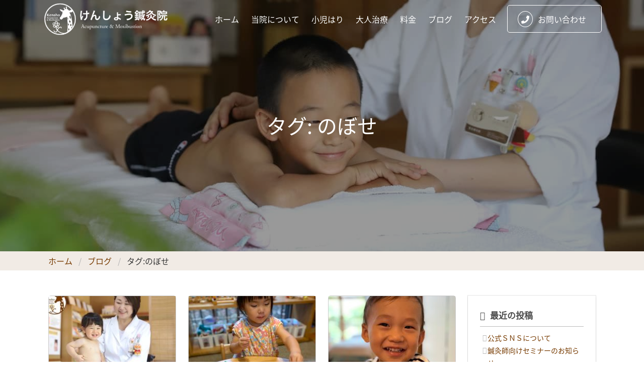

--- FILE ---
content_type: text/html; charset=UTF-8
request_url: https://kensho-hari.com/tag/%E3%81%AE%E3%81%BC%E3%81%9B/
body_size: 8602
content:
<!doctype html>
<html lang="ja">
<head>
<!-- Global site tag (gtag.js) - Google Analytics -->
<script async src="https://www.googletagmanager.com/gtag/js?id=UA-52998373-17"></script>
<script>
window.dataLayer = window.dataLayer || [];
function gtag(){dataLayer.push(arguments);}
gtag('js', new Date());
gtag('config', 'UA-52998373-17');
</script>
<meta charset="utf-8">
<meta http-equiv="x-ua-compatible" content="ie=edge">
<meta name="viewport" content="width=device-width, initial-scale=1, shrink-to-fit=no">
<link rel="apple-touch-icon" sizes="180x180" href="https://kensho-hari.com/wp-content/themes/my-theme/dist/images/favicon/apple-touch-icon_069016ee.png">
<link rel="icon" type="image/png" sizes="32x32" href="https://kensho-hari.com/wp-content/themes/my-theme/dist/images/favicon/favicon-32x32_4e656082.png">
<link rel="icon" type="image/png" sizes="16x16" href="https://kensho-hari.com/wp-content/themes/my-theme/dist/images/favicon/favicon-16x16_2375caea.png">
<link rel="manifest" href="https://kensho-hari.com/wp-content/themes/my-theme/dist/images/favicon/site_b9aa277f.webmanifest">
<meta name="msapplication-TileColor" content="#da532c">
<meta name="theme-color" content="#ffffff">
<title>のぼせ &#8211; 大阪府八尾市の小児はり 賢昌鍼灸院</title>
<meta name='robots' content='max-image-preview:large' />
<link rel='dns-prefetch' href='//www.google.com' />
<link rel='dns-prefetch' href='//www.googletagmanager.com' />
<link rel="alternate" type="application/rss+xml" title="大阪府八尾市の小児はり 賢昌鍼灸院 &raquo; のぼせ タグのフィード" href="https://kensho-hari.com/tag/%e3%81%ae%e3%81%bc%e3%81%9b/feed/" />
<!-- <link rel='stylesheet' id='wp-block-library-css' href='https://kensho-hari.com/wp-includes/css/dist/block-library/style.min.css?ver=6.5.7' type='text/css' media='all' /> -->
<link rel="stylesheet" type="text/css" href="//kensho-hari.com/wp-content/cache/wpfc-minified/q7uf8ke1/2o8w5.css" media="all"/>
<style id='global-styles-inline-css' type='text/css'>
body{--wp--preset--color--black: #000000;--wp--preset--color--cyan-bluish-gray: #abb8c3;--wp--preset--color--white: #ffffff;--wp--preset--color--pale-pink: #f78da7;--wp--preset--color--vivid-red: #cf2e2e;--wp--preset--color--luminous-vivid-orange: #ff6900;--wp--preset--color--luminous-vivid-amber: #fcb900;--wp--preset--color--light-green-cyan: #7bdcb5;--wp--preset--color--vivid-green-cyan: #00d084;--wp--preset--color--pale-cyan-blue: #8ed1fc;--wp--preset--color--vivid-cyan-blue: #0693e3;--wp--preset--color--vivid-purple: #9b51e0;--wp--preset--gradient--vivid-cyan-blue-to-vivid-purple: linear-gradient(135deg,rgba(6,147,227,1) 0%,rgb(155,81,224) 100%);--wp--preset--gradient--light-green-cyan-to-vivid-green-cyan: linear-gradient(135deg,rgb(122,220,180) 0%,rgb(0,208,130) 100%);--wp--preset--gradient--luminous-vivid-amber-to-luminous-vivid-orange: linear-gradient(135deg,rgba(252,185,0,1) 0%,rgba(255,105,0,1) 100%);--wp--preset--gradient--luminous-vivid-orange-to-vivid-red: linear-gradient(135deg,rgba(255,105,0,1) 0%,rgb(207,46,46) 100%);--wp--preset--gradient--very-light-gray-to-cyan-bluish-gray: linear-gradient(135deg,rgb(238,238,238) 0%,rgb(169,184,195) 100%);--wp--preset--gradient--cool-to-warm-spectrum: linear-gradient(135deg,rgb(74,234,220) 0%,rgb(151,120,209) 20%,rgb(207,42,186) 40%,rgb(238,44,130) 60%,rgb(251,105,98) 80%,rgb(254,248,76) 100%);--wp--preset--gradient--blush-light-purple: linear-gradient(135deg,rgb(255,206,236) 0%,rgb(152,150,240) 100%);--wp--preset--gradient--blush-bordeaux: linear-gradient(135deg,rgb(254,205,165) 0%,rgb(254,45,45) 50%,rgb(107,0,62) 100%);--wp--preset--gradient--luminous-dusk: linear-gradient(135deg,rgb(255,203,112) 0%,rgb(199,81,192) 50%,rgb(65,88,208) 100%);--wp--preset--gradient--pale-ocean: linear-gradient(135deg,rgb(255,245,203) 0%,rgb(182,227,212) 50%,rgb(51,167,181) 100%);--wp--preset--gradient--electric-grass: linear-gradient(135deg,rgb(202,248,128) 0%,rgb(113,206,126) 100%);--wp--preset--gradient--midnight: linear-gradient(135deg,rgb(2,3,129) 0%,rgb(40,116,252) 100%);--wp--preset--font-size--small: 13px;--wp--preset--font-size--medium: 20px;--wp--preset--font-size--large: 36px;--wp--preset--font-size--x-large: 42px;--wp--preset--spacing--20: 0.44rem;--wp--preset--spacing--30: 0.67rem;--wp--preset--spacing--40: 1rem;--wp--preset--spacing--50: 1.5rem;--wp--preset--spacing--60: 2.25rem;--wp--preset--spacing--70: 3.38rem;--wp--preset--spacing--80: 5.06rem;--wp--preset--shadow--natural: 6px 6px 9px rgba(0, 0, 0, 0.2);--wp--preset--shadow--deep: 12px 12px 50px rgba(0, 0, 0, 0.4);--wp--preset--shadow--sharp: 6px 6px 0px rgba(0, 0, 0, 0.2);--wp--preset--shadow--outlined: 6px 6px 0px -3px rgba(255, 255, 255, 1), 6px 6px rgba(0, 0, 0, 1);--wp--preset--shadow--crisp: 6px 6px 0px rgba(0, 0, 0, 1);}body { margin: 0; }.wp-site-blocks > .alignleft { float: left; margin-right: 2em; }.wp-site-blocks > .alignright { float: right; margin-left: 2em; }.wp-site-blocks > .aligncenter { justify-content: center; margin-left: auto; margin-right: auto; }:where(.is-layout-flex){gap: 0.5em;}:where(.is-layout-grid){gap: 0.5em;}body .is-layout-flow > .alignleft{float: left;margin-inline-start: 0;margin-inline-end: 2em;}body .is-layout-flow > .alignright{float: right;margin-inline-start: 2em;margin-inline-end: 0;}body .is-layout-flow > .aligncenter{margin-left: auto !important;margin-right: auto !important;}body .is-layout-constrained > .alignleft{float: left;margin-inline-start: 0;margin-inline-end: 2em;}body .is-layout-constrained > .alignright{float: right;margin-inline-start: 2em;margin-inline-end: 0;}body .is-layout-constrained > .aligncenter{margin-left: auto !important;margin-right: auto !important;}body .is-layout-constrained > :where(:not(.alignleft):not(.alignright):not(.alignfull)){margin-left: auto !important;margin-right: auto !important;}body .is-layout-flex{display: flex;}body .is-layout-flex{flex-wrap: wrap;align-items: center;}body .is-layout-flex > *{margin: 0;}body .is-layout-grid{display: grid;}body .is-layout-grid > *{margin: 0;}body{padding-top: 0px;padding-right: 0px;padding-bottom: 0px;padding-left: 0px;}a:where(:not(.wp-element-button)){text-decoration: underline;}.wp-element-button, .wp-block-button__link{background-color: #32373c;border-width: 0;color: #fff;font-family: inherit;font-size: inherit;line-height: inherit;padding: calc(0.667em + 2px) calc(1.333em + 2px);text-decoration: none;}.has-black-color{color: var(--wp--preset--color--black) !important;}.has-cyan-bluish-gray-color{color: var(--wp--preset--color--cyan-bluish-gray) !important;}.has-white-color{color: var(--wp--preset--color--white) !important;}.has-pale-pink-color{color: var(--wp--preset--color--pale-pink) !important;}.has-vivid-red-color{color: var(--wp--preset--color--vivid-red) !important;}.has-luminous-vivid-orange-color{color: var(--wp--preset--color--luminous-vivid-orange) !important;}.has-luminous-vivid-amber-color{color: var(--wp--preset--color--luminous-vivid-amber) !important;}.has-light-green-cyan-color{color: var(--wp--preset--color--light-green-cyan) !important;}.has-vivid-green-cyan-color{color: var(--wp--preset--color--vivid-green-cyan) !important;}.has-pale-cyan-blue-color{color: var(--wp--preset--color--pale-cyan-blue) !important;}.has-vivid-cyan-blue-color{color: var(--wp--preset--color--vivid-cyan-blue) !important;}.has-vivid-purple-color{color: var(--wp--preset--color--vivid-purple) !important;}.has-black-background-color{background-color: var(--wp--preset--color--black) !important;}.has-cyan-bluish-gray-background-color{background-color: var(--wp--preset--color--cyan-bluish-gray) !important;}.has-white-background-color{background-color: var(--wp--preset--color--white) !important;}.has-pale-pink-background-color{background-color: var(--wp--preset--color--pale-pink) !important;}.has-vivid-red-background-color{background-color: var(--wp--preset--color--vivid-red) !important;}.has-luminous-vivid-orange-background-color{background-color: var(--wp--preset--color--luminous-vivid-orange) !important;}.has-luminous-vivid-amber-background-color{background-color: var(--wp--preset--color--luminous-vivid-amber) !important;}.has-light-green-cyan-background-color{background-color: var(--wp--preset--color--light-green-cyan) !important;}.has-vivid-green-cyan-background-color{background-color: var(--wp--preset--color--vivid-green-cyan) !important;}.has-pale-cyan-blue-background-color{background-color: var(--wp--preset--color--pale-cyan-blue) !important;}.has-vivid-cyan-blue-background-color{background-color: var(--wp--preset--color--vivid-cyan-blue) !important;}.has-vivid-purple-background-color{background-color: var(--wp--preset--color--vivid-purple) !important;}.has-black-border-color{border-color: var(--wp--preset--color--black) !important;}.has-cyan-bluish-gray-border-color{border-color: var(--wp--preset--color--cyan-bluish-gray) !important;}.has-white-border-color{border-color: var(--wp--preset--color--white) !important;}.has-pale-pink-border-color{border-color: var(--wp--preset--color--pale-pink) !important;}.has-vivid-red-border-color{border-color: var(--wp--preset--color--vivid-red) !important;}.has-luminous-vivid-orange-border-color{border-color: var(--wp--preset--color--luminous-vivid-orange) !important;}.has-luminous-vivid-amber-border-color{border-color: var(--wp--preset--color--luminous-vivid-amber) !important;}.has-light-green-cyan-border-color{border-color: var(--wp--preset--color--light-green-cyan) !important;}.has-vivid-green-cyan-border-color{border-color: var(--wp--preset--color--vivid-green-cyan) !important;}.has-pale-cyan-blue-border-color{border-color: var(--wp--preset--color--pale-cyan-blue) !important;}.has-vivid-cyan-blue-border-color{border-color: var(--wp--preset--color--vivid-cyan-blue) !important;}.has-vivid-purple-border-color{border-color: var(--wp--preset--color--vivid-purple) !important;}.has-vivid-cyan-blue-to-vivid-purple-gradient-background{background: var(--wp--preset--gradient--vivid-cyan-blue-to-vivid-purple) !important;}.has-light-green-cyan-to-vivid-green-cyan-gradient-background{background: var(--wp--preset--gradient--light-green-cyan-to-vivid-green-cyan) !important;}.has-luminous-vivid-amber-to-luminous-vivid-orange-gradient-background{background: var(--wp--preset--gradient--luminous-vivid-amber-to-luminous-vivid-orange) !important;}.has-luminous-vivid-orange-to-vivid-red-gradient-background{background: var(--wp--preset--gradient--luminous-vivid-orange-to-vivid-red) !important;}.has-very-light-gray-to-cyan-bluish-gray-gradient-background{background: var(--wp--preset--gradient--very-light-gray-to-cyan-bluish-gray) !important;}.has-cool-to-warm-spectrum-gradient-background{background: var(--wp--preset--gradient--cool-to-warm-spectrum) !important;}.has-blush-light-purple-gradient-background{background: var(--wp--preset--gradient--blush-light-purple) !important;}.has-blush-bordeaux-gradient-background{background: var(--wp--preset--gradient--blush-bordeaux) !important;}.has-luminous-dusk-gradient-background{background: var(--wp--preset--gradient--luminous-dusk) !important;}.has-pale-ocean-gradient-background{background: var(--wp--preset--gradient--pale-ocean) !important;}.has-electric-grass-gradient-background{background: var(--wp--preset--gradient--electric-grass) !important;}.has-midnight-gradient-background{background: var(--wp--preset--gradient--midnight) !important;}.has-small-font-size{font-size: var(--wp--preset--font-size--small) !important;}.has-medium-font-size{font-size: var(--wp--preset--font-size--medium) !important;}.has-large-font-size{font-size: var(--wp--preset--font-size--large) !important;}.has-x-large-font-size{font-size: var(--wp--preset--font-size--x-large) !important;}
.wp-block-navigation a:where(:not(.wp-element-button)){color: inherit;}
:where(.wp-block-post-template.is-layout-flex){gap: 1.25em;}:where(.wp-block-post-template.is-layout-grid){gap: 1.25em;}
:where(.wp-block-columns.is-layout-flex){gap: 2em;}:where(.wp-block-columns.is-layout-grid){gap: 2em;}
.wp-block-pullquote{font-size: 1.5em;line-height: 1.6;}
</style>
<!-- <link rel='stylesheet' id='contact-form-7-css' href='https://kensho-hari.com/wp-content/plugins/contact-form-7/includes/css/styles.css?ver=5.9.8' type='text/css' media='all' /> -->
<!-- <link rel='stylesheet' id='sage/main.css-css' href='https://kensho-hari.com/wp-content/themes/my-theme/dist/styles/main_e04952f9.css' type='text/css' media='all' /> -->
<link rel="stylesheet" type="text/css" href="//kensho-hari.com/wp-content/cache/wpfc-minified/mbg3fkn8/2o8w5.css" media="all"/>
<!-- Site Kit によって追加された Google タグ（gtag.js）スニペット -->
<!-- Google アナリティクス スニペット (Site Kit が追加) -->
<script type="text/javascript" src="https://www.googletagmanager.com/gtag/js?id=G-3WG0RBWSPP" id="google_gtagjs-js" async></script>
<script type="text/javascript" id="google_gtagjs-js-after">
/* <![CDATA[ */
window.dataLayer = window.dataLayer || [];function gtag(){dataLayer.push(arguments);}
gtag("set","linker",{"domains":["kensho-hari.com"]});
gtag("js", new Date());
gtag("set", "developer_id.dZTNiMT", true);
gtag("config", "G-3WG0RBWSPP");
/* ]]> */
</script>
<script src='//kensho-hari.com/wp-content/cache/wpfc-minified/22x3fvd1/2o8w6.js' type="text/javascript"></script>
<!-- <script type="text/javascript" src="https://kensho-hari.com/wp-includes/js/jquery/jquery.min.js?ver=3.7.1" id="jquery-core-js"></script> -->
<!-- <script type="text/javascript" src="https://kensho-hari.com/wp-includes/js/jquery/jquery-migrate.min.js?ver=3.4.1" id="jquery-migrate-js"></script> -->
<link rel="https://api.w.org/" href="https://kensho-hari.com/wp-json/" /><link rel="alternate" type="application/json" href="https://kensho-hari.com/wp-json/wp/v2/tags/467" /><link rel="EditURI" type="application/rsd+xml" title="RSD" href="https://kensho-hari.com/xmlrpc.php?rsd" />
<meta name="generator" content="WordPress 6.5.7" />
<meta name="generator" content="Site Kit by Google 1.166.0" /></head>
<body class="archive tag tag-467 drawer drawer--right app-data index-data archive-data tag-data tag-467-data tag-%e3%81%ae%e3%81%bc%e3%81%9b-data">
<header class="banner app-header">
<div class="container" id="menu">
<nav class="navbar" role="navigation" aria-label="main navigation">
<div class="navbar-brand">
<a href="https://kensho-hari.com">
<img src="https://kensho-hari.com/wp-content/themes/my-theme/dist/images/logo-white-header-pc_448c6722.png">
</a>
</div>
<div class="navbar-end">
<div id="navbarBasicExample" class="navbar-menu">
<div class="navbar-start">
<a href="https://kensho-hari.com" class="navbar-item">
ホーム
</a>
<a href="https://kensho-hari.com/profile" class="navbar-item">
当院について
</a>
<a href="https://kensho-hari.com/acupuncture" class="navbar-item">
小児はり
</a>
<a href="https://kensho-hari.com/adult-acupuncture" class="navbar-item">
大人治療
</a>
<a href="https://kensho-hari.com/fee" class="navbar-item">
料金
</a>
<a href="https://kensho-hari.com/blog" class="navbar-item">
ブログ
</a>
<a href="https://kensho-hari.com/access" class="navbar-item">
アクセス
</a>
<a href="https://kensho-hari.com/contact" class="navbar-item navbar-item--contact">
<div class="fa-wrap">
<i class="fa fa-phone"></i>
</div>
お問い合わせ
</a>
</div>
</div>
</div>
</nav>
</div>
</header>
<div class="page-header header-blog">
<h1 class="h1">タグ: <span>のぼせ</span></h1>
</div>
<div class="breadcrumbs__wrapper">
<div class="container">
<nav class="breadcrumb" aria-label="breadcrumbs">
<ul>
<li>
<a href="https://kensho-hari.com" itemprop="url">ホーム</a>
</li>
<li>
<a href="https://kensho-hari.com/blog" itemprop="url">ブログ</a>
</li>
<li class="is-active">
<a href="#" aria-current="page">タグ: <span>のぼせ</span></a>
</li>
</ul>
</nav>
</div>
</div>
<div class="wrap mb50 mt50" role="document">
<section class="section mt0 pt0">
<div class="container">
<div class="columns">
<div class="column is-three-quarters">
<main class="main">
<section class="">
<div class="posts-list">
<div class="columns is-multiline">
<div class="column is-one-third">
<article>
<div class="card post-card">
<div class="card-image">
<a href="https://kensho-hari.com/%e5%96%98%e6%81%af%e3%80%81%e9%bc%bb%e7%82%8e/">
<div class="image is-16by9"
style="background: url(https://kensho-hari.com/wp-content/uploads/2021/12/677e44f0-ace7-498f-80fc-51656a92e2c5-300x300.jpg) center center; ">
</div>
</a>
</div>
<div class="card-content">
<div class="content">
<a class="category-label tag has-background-primary has-text-white"
href="https://kensho-hari.com/category/%e5%ad%90%e3%81%a9%e3%82%82%e3%81%ae%e5%81%a5%e5%ba%b7/">子どもの健康</a>
<time class="is-block is-size-7">2022年1月12日</time>
<h1 class="is-size-6 mt5">
<a href="https://kensho-hari.com/%e5%96%98%e6%81%af%e3%80%81%e9%bc%bb%e7%82%8e/">喘息、鼻炎</a>
</h1>
</div>
</div>
</div>
</article>
</div>
<div class="column is-one-third">
<article>
<div class="card post-card">
<div class="card-image">
<a href="https://kensho-hari.com/%e3%82%82%e3%81%ae%e3%82%82%e3%82%89%e3%81%84%e9%ba%a6%e7%b2%92%e8%85%ab%e3%80%81%e9%9c%b0%e7%b2%92%e8%85%ab%e3%80%81%e3%82%81%e3%81%b0%e3%81%a1%e3%81%93/">
<div class="image is-16by9"
style="background: url(https://kensho-hari.com/wp-content/uploads/2020/10/IMG_2477-300x274.jpg) center center; ">
</div>
</a>
</div>
<div class="card-content">
<div class="content">
<a class="category-label tag has-background-primary has-text-white"
href="https://kensho-hari.com/category/%e5%ad%90%e3%81%a9%e3%82%82%e3%81%ae%e5%81%a5%e5%ba%b7/">子どもの健康</a>
<time class="is-block is-size-7">2021年1月23日</time>
<h1 class="is-size-6 mt5">
<a href="https://kensho-hari.com/%e3%82%82%e3%81%ae%e3%82%82%e3%82%89%e3%81%84%e9%ba%a6%e7%b2%92%e8%85%ab%e3%80%81%e9%9c%b0%e7%b2%92%e8%85%ab%e3%80%81%e3%82%81%e3%81%b0%e3%81%a1%e3%81%93/">ものもらい(麦粒腫、霰粒腫、めばちこ...</a>
</h1>
</div>
</div>
</div>
</article>
</div>
<div class="column is-one-third">
<article>
<div class="card post-card">
<div class="card-image">
<a href="https://kensho-hari.com/%e3%82%ac%e3%83%b3%e3%82%b0%e3%83%aa%e3%82%aa%e3%83%b3/">
<div class="image is-16by9"
style="background: url(https://kensho-hari.com/wp-content/uploads/2020/09/IMG_2436-300x214.jpg) center center; ">
</div>
</a>
</div>
<div class="card-content">
<div class="content">
<a class="category-label tag has-background-primary has-text-white"
href="https://kensho-hari.com/category/%e5%a4%a7%e4%ba%ba%e6%b2%bb%e7%99%82/">大人治療</a>
<time class="is-block is-size-7">2021年1月22日</time>
<h1 class="is-size-6 mt5">
<a href="https://kensho-hari.com/%e3%82%ac%e3%83%b3%e3%82%b0%e3%83%aa%e3%82%aa%e3%83%b3/">ガングリオン</a>
</h1>
</div>
</div>
</div>
</article>
</div>
<div class="column is-one-third">
<article>
<div class="card post-card">
<div class="card-image">
<a href="https://kensho-hari.com/%e3%80%90-%e9%a0%ad%e7%97%9b%e3%80%81%e5%86%b7%e3%81%88%e6%80%a7-%e3%80%91/">
<div class="image is-16by9"
style=" ">
</div>
</a>
</div>
<div class="card-content">
<div class="content">
<a class="category-label tag has-background-primary has-text-white"
href="https://kensho-hari.com/category/%e5%a4%a7%e4%ba%ba%e6%b2%bb%e7%99%82/">大人治療</a>
<time class="is-block is-size-7">2020年12月7日</time>
<h1 class="is-size-6 mt5">
<a href="https://kensho-hari.com/%e3%80%90-%e9%a0%ad%e7%97%9b%e3%80%81%e5%86%b7%e3%81%88%e6%80%a7-%e3%80%91/">【 頭痛、冷え性 】</a>
</h1>
</div>
</div>
</div>
</article>
</div>
<div class="column is-one-third">
<article>
<div class="card post-card">
<div class="card-image">
<a href="https://kensho-hari.com/%e3%80%8c%e5%80%a6%e6%80%a0%e6%84%9f%e3%80%81%e5%81%8f%e9%a0%ad%e7%97%9b%e3%80%81%e3%83%9b%e3%83%83%e3%83%88%e3%83%95%e3%83%a9%e3%83%83%e3%82%b7%e3%83%a5%e7%ad%89%e3%80%8d/">
<div class="image is-16by9"
style="background: url(https://kensho-hari.com/wp-content/uploads/2020/09/IMG_2463-300x252.jpg) center center; ">
</div>
</a>
</div>
<div class="card-content">
<div class="content">
<a class="category-label tag has-background-primary has-text-white"
href="https://kensho-hari.com/category/%e5%a4%a7%e4%ba%ba%e6%b2%bb%e7%99%82/">大人治療</a>
<time class="is-block is-size-7">2020年9月24日</time>
<h1 class="is-size-6 mt5">
<a href="https://kensho-hari.com/%e3%80%8c%e5%80%a6%e6%80%a0%e6%84%9f%e3%80%81%e5%81%8f%e9%a0%ad%e7%97%9b%e3%80%81%e3%83%9b%e3%83%83%e3%83%88%e3%83%95%e3%83%a9%e3%83%83%e3%82%b7%e3%83%a5%e7%ad%89%e3%80%8d/">「倦怠感、偏頭痛、ホットフラッシュ等...</a>
</h1>
</div>
</div>
</div>
</article>
</div>
</div>
</div>
</section>
<section class="section">
</section>
</main>
</div>
<div class="column">
<aside class="sidebar">
<div class="card">
<div class="card-content">
<section class="widget recent-posts-2 widget_recent_entries">
<h3>最近の投稿</h3>
<ul>
<li>
<a href="https://kensho-hari.com/%e5%85%ac%e5%bc%8f%ef%bd%93%ef%bd%8e%ef%bd%93%e3%81%ab%e3%81%a4%e3%81%84%e3%81%a6/">公式ＳＮＳについて</a>
</li>
<li>
<a href="https://kensho-hari.com/%e9%8d%bc%e7%81%b8%e5%b8%ab%e5%90%91%e3%81%91%e3%82%bb%e3%83%9f%e3%83%8a%e3%83%bc%e3%81%ae%e3%81%8a%e7%9f%a5%e3%82%89%e3%81%9b/">鍼灸師向けセミナーのお知らせ</a>
</li>
<li>
<a href="https://kensho-hari.com/%e3%81%a4%e3%81%8d%e3%81%bf%e3%81%af%e3%82%8a2025/">つきみはり2025</a>
</li>
<li>
<a href="https://kensho-hari.com/%e7%ac%ac24%e5%9b%9e%e5%88%9d%e5%bf%83%e8%80%85%e8%ac%9b%e7%bf%92%e4%bc%9a/">第24回初心者講習会</a>
</li>
<li>
<a href="https://kensho-hari.com/%e3%80%8e%e6%9c%88%e8%a6%8b%e3%81%af%e3%82%8a%e3%80%8f%e3%81%ae%e3%81%8a%e7%9f%a5%e3%82%89%e3%81%9b/">『月見はり』のお知らせ</a>
</li>
</ul>
</section><section class="widget categories-2 widget_categories"><h3>カテゴリー</h3>
<ul>
<li class="cat-item cat-item-196"><a href="https://kensho-hari.com/category/%e3%81%8a%e7%81%b8/">お灸</a>
</li>
<li class="cat-item cat-item-8"><a href="https://kensho-hari.com/category/%e3%81%8a%e7%9f%a5%e3%82%89%e3%81%9b/">お知らせ</a>
</li>
<li class="cat-item cat-item-462"><a href="https://kensho-hari.com/category/%e5%a4%a7%e4%ba%ba%e6%b2%bb%e7%99%82/">大人治療</a>
</li>
<li class="cat-item cat-item-4"><a href="https://kensho-hari.com/category/%e5%ad%90%e3%81%a9%e3%82%82%e3%81%ae%e5%81%a5%e5%ba%b7/">子どもの健康</a>
</li>
<li class="cat-item cat-item-10"><a href="https://kensho-hari.com/category/%e5%ad%90%e8%82%b2%e3%81%a6/">子育て</a>
</li>
<li class="cat-item cat-item-9"><a href="https://kensho-hari.com/category/%e5%b0%8f%e5%85%90%e3%81%af%e3%82%8a/">小児はり</a>
</li>
<li class="cat-item cat-item-649"><a href="https://kensho-hari.com/category/%e5%b0%8f%e5%85%90%e3%81%af%e3%82%8a%e3%82%a4%e3%83%b3%e3%82%bf%e3%83%93%e3%83%a5%e3%83%bc/">小児はりインタビュー</a>
</li>
<li class="cat-item cat-item-1"><a href="https://kensho-hari.com/category/%e6%9c%aa%e5%88%86%e9%a1%9e/">未分類</a>
</li>
<li class="cat-item cat-item-699"><a href="https://kensho-hari.com/category/%e7%84%a1%e6%b7%bb%e5%8a%a0%e3%82%a4%e3%83%b3%e3%82%bf%e3%83%93%e3%83%a5%e3%83%bc%f0%9f%8d%80/">無添加インタビュー🍀</a>
</li>
<li class="cat-item cat-item-21"><a href="https://kensho-hari.com/category/%e7%a7%8b%e3%81%ae%e3%82%a4%e3%83%99%e3%83%b3%e3%83%88/">秋のイベント</a>
</li>
<li class="cat-item cat-item-3"><a href="https://kensho-hari.com/category/%e8%a6%aa%e5%ad%90%e3%82%a4%e3%83%99%e3%83%b3%e3%83%88/">親子イベント</a>
</li>
<li class="cat-item cat-item-1185"><a href="https://kensho-hari.com/category/%e3%81%8a%e7%9f%a5%e3%82%89%e3%81%9b/%e9%8d%bc%e7%81%b8%e5%b8%ab%e3%80%81%e9%8d%bc%e7%81%b8%e5%ad%a6%e7%94%9f%e5%90%91%e3%81%91%e3%81%8a%e7%9f%a5%e3%82%89%e3%81%9b/">鍼灸師、鍼灸学生向けお知らせ</a>
</li>
<li class="cat-item cat-item-133"><a href="https://kensho-hari.com/category/%e9%8d%bc%e7%81%b8%e6%b2%bb%e7%99%82/">鍼灸治療</a>
</li>
</ul>
</section><section class="widget archives-2 widget_archive"><h3>アーカイブ</h3>
<ul>
<li><a href='https://kensho-hari.com/2025/11/'>2025年11月</a></li>
<li><a href='https://kensho-hari.com/2025/09/'>2025年9月</a></li>
<li><a href='https://kensho-hari.com/2025/03/'>2025年3月</a></li>
<li><a href='https://kensho-hari.com/2024/08/'>2024年8月</a></li>
<li><a href='https://kensho-hari.com/2024/04/'>2024年4月</a></li>
<li><a href='https://kensho-hari.com/2023/03/'>2023年3月</a></li>
<li><a href='https://kensho-hari.com/2023/01/'>2023年1月</a></li>
<li><a href='https://kensho-hari.com/2022/12/'>2022年12月</a></li>
<li><a href='https://kensho-hari.com/2022/11/'>2022年11月</a></li>
<li><a href='https://kensho-hari.com/2022/10/'>2022年10月</a></li>
<li><a href='https://kensho-hari.com/2022/09/'>2022年9月</a></li>
<li><a href='https://kensho-hari.com/2022/08/'>2022年8月</a></li>
<li><a href='https://kensho-hari.com/2022/07/'>2022年7月</a></li>
<li><a href='https://kensho-hari.com/2022/06/'>2022年6月</a></li>
<li><a href='https://kensho-hari.com/2022/05/'>2022年5月</a></li>
<li><a href='https://kensho-hari.com/2022/04/'>2022年4月</a></li>
<li><a href='https://kensho-hari.com/2022/03/'>2022年3月</a></li>
<li><a href='https://kensho-hari.com/2022/01/'>2022年1月</a></li>
<li><a href='https://kensho-hari.com/2021/12/'>2021年12月</a></li>
<li><a href='https://kensho-hari.com/2021/10/'>2021年10月</a></li>
<li><a href='https://kensho-hari.com/2021/09/'>2021年9月</a></li>
<li><a href='https://kensho-hari.com/2021/08/'>2021年8月</a></li>
<li><a href='https://kensho-hari.com/2021/07/'>2021年7月</a></li>
<li><a href='https://kensho-hari.com/2021/06/'>2021年6月</a></li>
<li><a href='https://kensho-hari.com/2021/05/'>2021年5月</a></li>
<li><a href='https://kensho-hari.com/2021/03/'>2021年3月</a></li>
<li><a href='https://kensho-hari.com/2021/02/'>2021年2月</a></li>
<li><a href='https://kensho-hari.com/2021/01/'>2021年1月</a></li>
<li><a href='https://kensho-hari.com/2020/12/'>2020年12月</a></li>
<li><a href='https://kensho-hari.com/2020/11/'>2020年11月</a></li>
<li><a href='https://kensho-hari.com/2020/10/'>2020年10月</a></li>
<li><a href='https://kensho-hari.com/2020/09/'>2020年9月</a></li>
<li><a href='https://kensho-hari.com/2020/08/'>2020年8月</a></li>
<li><a href='https://kensho-hari.com/2020/07/'>2020年7月</a></li>
<li><a href='https://kensho-hari.com/2020/06/'>2020年6月</a></li>
<li><a href='https://kensho-hari.com/2020/05/'>2020年5月</a></li>
<li><a href='https://kensho-hari.com/2020/04/'>2020年4月</a></li>
<li><a href='https://kensho-hari.com/2019/12/'>2019年12月</a></li>
<li><a href='https://kensho-hari.com/2019/11/'>2019年11月</a></li>
<li><a href='https://kensho-hari.com/2019/09/'>2019年9月</a></li>
<li><a href='https://kensho-hari.com/2019/08/'>2019年8月</a></li>
</ul>
</section>  </div>
</div>
</aside>
</div>
</div>
</div>
</section>
</div>
<div class="has-text-centered mt20 mb15">
<a href="https://www.business-plus.net/interview/2103/k6151.html" target="_blank">
<img src="https://kensho-hari.com/wp-content/themes/my-theme/dist/images/b-plus_68fb392c.jpg">
</a>
</div>
<footer class="app-footer">
<div class="pb30 app-footer__contents section">
<div class="container has-text-centered-mobile">
<div class="columns is-vcentered">
<div class="column is-one-quarter">
<a href="https://kensho-hari.com">
<img src="https://kensho-hari.com/wp-content/themes/my-theme/dist/images/footer-logo_a0203305.png" class="footer-logo">
</a>
<ul>
<li>〒581-0013</li>
<li>大阪府八尾市山本町南５丁目8-17</li>
<li><i class="fas fa-phone-square"></i> 072-929-8379</li>
<li><i class="fas fa-envelope"></i> kensho2017@outlook.jp</li>
</ul>
</div>
<div class="column footer-menu is-hidden-mobile">
<div class="columns">
<div class="column">
<h2 class="title is-5">
<a href="https://kensho-hari.com/profile">当院について</a>
</h2>
<ul>
<li>
<a href="https://kensho-hari.com/profile#profile">- 院長紹介</a>
</li>
<li>
<a href="https://kensho-hari.com/profile#information">- 総合案内</a>
</li>
</ul>
</div>
<div class="column">
<h2 class="title is-5">
<a href="https://kensho-hari.com/acupuncture">小児はり</a>
</h2>
<ul>
<li>
<a href="https://kensho-hari.com/acupuncture#syounihari">- 小児はりについて</a>
</li>
<li>
<a href="https://kensho-hari.com/acupuncture#disease">- 適応疾患</a>
</li>
</ul>
</div>
<div class="column">
<h2 class="title is-5">
<a href="https://kensho-hari.com/adult-acupuncture">大人治療</a>
</h2>
<ul>
<li>
<a href="https://kensho-hari.com/adult-acupuncture#syounihari">- 大人治療</a>
</li>
<li>
<a href="https://kensho-hari.com/adult-acupuncture#disease">- 適応疾患</a>
</li>
</ul>
</div>
<div class="column">
<h2 class="title is-5">
<a href="https://kensho-hari.com/fee">料金</a>
</h2>
<ul>
<li>
<a href="https://kensho-hari.com/fee#fee-table">- 料金表</a>
</li>
<li>
<a href="https://kensho-hari.com/fee#calendar">- 診療カレンダー</a>
</li>
</ul>
</div>
<div class="column">
<h2 class="title is-5">
<a href="https://kensho-hari.com/blog">ブログ</a>
</h2>
<h2 class="title is-5">
<a href="https://kensho-hari.com/access">アクセス</a>
</h2>
<h2 class="title is-5">
<a href="https://kensho-hari.com/contact">お問い合わせ</a>
</h2>
</div>
</div>
</div>
</div>
</div>
</div>
<div class="copyright">
Copyright@Kensho
</div>
</footer>
<script type="text/javascript" src="https://kensho-hari.com/wp-includes/js/dist/vendor/wp-polyfill-inert.min.js?ver=3.1.2" id="wp-polyfill-inert-js"></script>
<script type="text/javascript" src="https://kensho-hari.com/wp-includes/js/dist/vendor/regenerator-runtime.min.js?ver=0.14.0" id="regenerator-runtime-js"></script>
<script type="text/javascript" src="https://kensho-hari.com/wp-includes/js/dist/vendor/wp-polyfill.min.js?ver=3.15.0" id="wp-polyfill-js"></script>
<script type="text/javascript" src="https://kensho-hari.com/wp-includes/js/dist/hooks.min.js?ver=2810c76e705dd1a53b18" id="wp-hooks-js"></script>
<script type="text/javascript" src="https://kensho-hari.com/wp-includes/js/dist/i18n.min.js?ver=5e580eb46a90c2b997e6" id="wp-i18n-js"></script>
<script type="text/javascript" id="wp-i18n-js-after">
/* <![CDATA[ */
wp.i18n.setLocaleData( { 'text direction\u0004ltr': [ 'ltr' ] } );
/* ]]> */
</script>
<script type="text/javascript" src="https://kensho-hari.com/wp-content/plugins/contact-form-7/includes/swv/js/index.js?ver=5.9.8" id="swv-js"></script>
<script type="text/javascript" id="contact-form-7-js-extra">
/* <![CDATA[ */
var wpcf7 = {"api":{"root":"https:\/\/kensho-hari.com\/wp-json\/","namespace":"contact-form-7\/v1"}};
/* ]]> */
</script>
<script type="text/javascript" id="contact-form-7-js-translations">
/* <![CDATA[ */
( function( domain, translations ) {
var localeData = translations.locale_data[ domain ] || translations.locale_data.messages;
localeData[""].domain = domain;
wp.i18n.setLocaleData( localeData, domain );
} )( "contact-form-7", {"translation-revision-date":"2024-07-17 08:16:16+0000","generator":"GlotPress\/4.0.1","domain":"messages","locale_data":{"messages":{"":{"domain":"messages","plural-forms":"nplurals=1; plural=0;","lang":"ja_JP"},"This contact form is placed in the wrong place.":["\u3053\u306e\u30b3\u30f3\u30bf\u30af\u30c8\u30d5\u30a9\u30fc\u30e0\u306f\u9593\u9055\u3063\u305f\u4f4d\u7f6e\u306b\u7f6e\u304b\u308c\u3066\u3044\u307e\u3059\u3002"],"Error:":["\u30a8\u30e9\u30fc:"]}},"comment":{"reference":"includes\/js\/index.js"}} );
/* ]]> */
</script>
<script type="text/javascript" src="https://kensho-hari.com/wp-content/plugins/contact-form-7/includes/js/index.js?ver=5.9.8" id="contact-form-7-js"></script>
<script type="text/javascript" id="google-invisible-recaptcha-js-before">
/* <![CDATA[ */
var renderInvisibleReCaptcha = function() {
for (var i = 0; i < document.forms.length; ++i) {
var form = document.forms[i];
var holder = form.querySelector('.inv-recaptcha-holder');
if (null === holder) continue;
holder.innerHTML = '';
(function(frm){
var cf7SubmitElm = frm.querySelector('.wpcf7-submit');
var holderId = grecaptcha.render(holder,{
'sitekey': '6LfRcbAUAAAAAF-C4LKc4pabyNuDicIaLnRtQIeU', 'size': 'invisible', 'badge' : 'inline',
'callback' : function (recaptchaToken) {
if((null !== cf7SubmitElm) && (typeof jQuery != 'undefined')){jQuery(frm).submit();grecaptcha.reset(holderId);return;}
HTMLFormElement.prototype.submit.call(frm);
},
'expired-callback' : function(){grecaptcha.reset(holderId);}
});
if(null !== cf7SubmitElm && (typeof jQuery != 'undefined') ){
jQuery(cf7SubmitElm).off('click').on('click', function(clickEvt){
clickEvt.preventDefault();
grecaptcha.execute(holderId);
});
}
else
{
frm.onsubmit = function (evt){evt.preventDefault();grecaptcha.execute(holderId);};
}
})(form);
}
};
/* ]]> */
</script>
<script type="text/javascript" async defer src="https://www.google.com/recaptcha/api.js?onload=renderInvisibleReCaptcha&amp;render=explicit" id="google-invisible-recaptcha-js"></script>
<script type="text/javascript" src="https://kensho-hari.com/wp-content/themes/my-theme/dist/scripts/main_e04952f9.js" id="sage/main.js-js"></script>
<div class="is-hidden-tablet sf-footer-nav">
<ul>
<li>
<button class="drawer-toggle"><i
class="fa fa-bars"></i><span>メニュー</span></button>
</li>
<li>
<a href="https://kensho-hari.com/profile"><i class="fa fa-plus-square"></i>当院について</a>
</li>
<li>
<a href="https://kensho-hari.com/fee"><i class="fa fa-yen-sign"></i>料金</a>
</li>
<li>
<a href="https://kensho-hari.com/access"><i class="fa fa-map-marker"></i>アクセス</a>
</li>
<li>
<a href="https://kensho-hari.com/contact"><i class="fa fa-envelope"></i>お問合わせ</a>
</li>
</ul>
</div>
<nav class="drawer-nav" role="navigation">
<p class="sf-nav-head drawer-toggle"
style="transition-timing-function: cubic-bezier(0.1, 0.57, 0.1, 1); transition-duration: 0ms; transform: translate(0px, 0px) translateZ(0px);">
<i class="fa fa-bars"></i>MENU</p>
<ul class="drawer-menu">
<li>
<a href="https://kensho-hari.com" class="drawer-menu-item">
<i class="fa fa-caret-right"></i>
ホーム
</a>
</li>
<li>
<a href="https://kensho-hari.com/profile" class="drawer-menu-item">
<i class="fa fa-caret-right"></i>
当院について
</a>
</li>
<li>
<a href="https://kensho-hari.com/acupuncture" class="drawer-menu-item">
<i class="fa fa-caret-right"></i>
小児はり
</a>
</li>
<li>
<a href="https://kensho-hari.com/adult-acupuncture" class="drawer-menu-item">
<i class="fa fa-caret-right"></i>
大人治療
</a>
</li>
<li>
<a href="https://kensho-hari.com/fee" class="drawer-menu-item">
<i class="fa fa-caret-right"></i>
料金
</a>
</li>
<li>
<a href="https://kensho-hari.com/blog" class="drawer-menu-item">
<i class="fa fa-caret-right"></i>
ブログ
</a>
</li>
<li>
<a href="https://kensho-hari.com/access" class="drawer-menu-item">
<i class="fa fa-caret-right"></i>
アクセス
</a>
</li>
<li>
<a href="https://kensho-hari.com/contact" class="drawer-menu-item">
<i class="fa fa-caret-right"></i>
お問い合わせ
</a>
</li>
</ul>
<a class="sf-nav-logo" href="https://kensho-hari.com"><img
src="https://kensho-hari.com/wp-content/themes/my-theme/dist/images/logo-white-header-pc_448c6722.png"
alt="大阪府八尾市の鍼灸院（はり灸）賢昌鍼灸院"></a>
<p class="sf-nav-btn-p">診療時間: 8:00〜20:00（日曜定休）<br>ご予約・お問い合わせはこちら</p>
<!-- 電話ボタン -->
<a href="tel:0729298379" onclick="ga('send', 'event', 'click', 'tel-tap', 'menu');"
class="sf-phone-num sf-nav-btn"><i class="fa fa-phone-square"></i>072-929-8379
</a>
<!-- フォームボタン -->
<a href="https://kensho-hari.com/contact" class="sf-contact-box sf-nav-btn"><i
class="fa fa-envelope"></i>WEB予約フォーム
</a>
</nav>
</body>
</html><!-- WP Fastest Cache file was created in 1.210 seconds, on 2025年11月28日 @ 2:32 AM -->